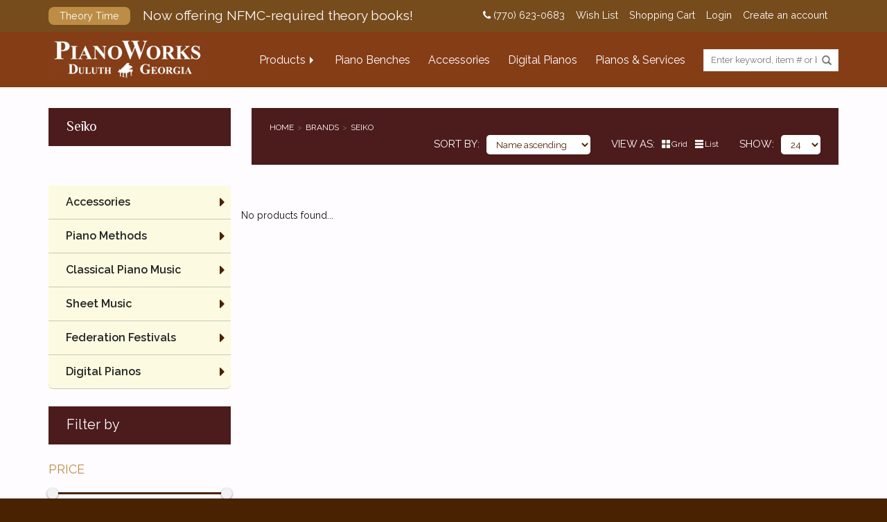

--- FILE ---
content_type: text/html;charset=utf-8
request_url: https://shop.pianoworks.com/brands/seiko/
body_size: 8346
content:
<!DOCTYPE html>
<html lang="us">
<head>
    <meta charset="utf-8"/>
<!-- [START] 'blocks/head.rain' -->
<!--

  (c) 2008-2026 Lightspeed Netherlands B.V.
  http://www.lightspeedhq.com
  Generated: 17-01-2026 @ 14:10:44

-->
<link rel="canonical" href="https://shop.pianoworks.com/brands/seiko/"/>
<link rel="alternate" href="https://shop.pianoworks.com/index.rss" type="application/rss+xml" title="New products"/>
<meta name="robots" content="noodp,noydir"/>
<meta name="google-site-verification" content="iGgU2Fk0H-K5nl9sFzJAvLSjbGR8mtnAzYaqHrW9ENg"/>
<meta property="og:url" content="https://shop.pianoworks.com/brands/seiko/?source=facebook"/>
<meta property="og:site_name" content="PianoWorks, Inc"/>
<meta property="og:title" content="Seiko"/>
<meta property="og:description" content="Shop PianoWorks! Piano Benches, Piano Sheet Music, Piano Methods, Digital Pianos, Piano Lamps &amp; Accessories."/>
<!--[if lt IE 9]>
<script src="https://cdn.shoplightspeed.com/assets/html5shiv.js?2025-02-20"></script>
<![endif]-->
<!-- [END] 'blocks/head.rain' -->
        <title>Seiko - PianoWorks, Inc</title>
    <meta name="description" content="Shop PianoWorks! Piano Benches, Piano Sheet Music, Piano Methods, Digital Pianos, Piano Lamps &amp; Accessories." />
    <meta name="keywords" content="Seiko, Hidrau Piano Benches, Piano Sheet Music, Classical Sheet Music, Piano Method Books, Federation Music, Casio, Roland &amp; Yamaha Digital Pianos, Pneumatic Piano Benches, Artist Benches, Hydraulic piano benches, piano lamps, piano lights, grand pia" />
    <meta http-equiv="X-UA-Compatible" content="IE=edge,chrome=1">
    <meta name="viewport" content="width=device-width, initial-scale=1.0">
    <meta name="apple-mobile-web-app-capable" content="yes">
    <meta name="apple-mobile-web-app-status-bar-style" content="black">
    <meta property="fb:app_id" content="966242223397117"/>
	<meta name="copyright" content="eCommerce Web Store Customized & Supported by: AdVision eCommerce Inc (BC) © 2026" />
	
    <link rel="shortcut icon" href="https://cdn.shoplightspeed.com/shops/638073/themes/19078/assets/favicon.ico?20260103175623" type="image/x-icon" />
    <link href='//fonts.googleapis.com/css?family=Raleway:400,300,600%7CLora:400,300,600' rel='stylesheet' type='text/css' />
	<link href="//fonts.googleapis.com/css?family=Philosopher" rel="stylesheet" />
	<link href="//maxcdn.bootstrapcdn.com/font-awesome/4.7.0/css/font-awesome.min.css" rel="stylesheet" />	
    <link rel="shortcut icon" href="https://cdn.shoplightspeed.com/shops/638073/themes/19078/assets/favicon.ico?20260103175623" type="image/x-icon" />
    <link rel="stylesheet" href="https://cdn.shoplightspeed.com/shops/638073/themes/19078/assets/bootstrap.css?20260103175623" />
    <link rel="stylesheet" href="https://cdn.shoplightspeed.com/assets/gui-2-0.css?2025-02-20" />
    <link rel="stylesheet" href="https://cdn.shoplightspeed.com/assets/gui-responsive-2-0.css?2025-02-20" />
    <link rel="stylesheet" href="https://cdn.shoplightspeed.com/shops/638073/themes/19078/assets/style.css?20260103175623" />
    <link rel="stylesheet" href="https://cdn.shoplightspeed.com/shops/638073/themes/19078/assets/settings.css?20260103175623" />
    <link rel="stylesheet" href="https://cdn.shoplightspeed.com/shops/638073/themes/19078/assets/custom.css?20260103175623" />
    <script src="https://cdn.shoplightspeed.com/assets/jquery-1-9-1.js?2025-02-20"></script>
    <script src="https://cdn.shoplightspeed.com/assets/jquery-ui-1-10-1.js?2025-02-20"></script>

    <script>var livesearch_url = "https://shop.pianoworks.com/search/", livesearch_result_t="result found", livesearch_results_t="results found", livesearch_noresults_t="No results found", livesearch_viewall_t="View All";
  var added_to_cart_title_t="Item has been added to your cart!";
  var added_to_cart_message_t="<a href='https://shop.pianoworks.com/cart/' class='btn highlight_btn' id='checkout_btn'>Checkout Now</a><a href='javascript:;' onclick='swal.close();' class='btn' id='continueshop_btn'>Continue Shopping</a>";</script>

    <script type="text/javascript" src="https://cdn.shoplightspeed.com/assets/gui.js?2025-02-20"></script>
    <script type="text/javascript" src="https://cdn.shoplightspeed.com/assets/gui-responsive-2-0.js?2025-02-20"></script>


    <!--[if lt IE 9]>
    <link rel="stylesheet" href="https://cdn.shoplightspeed.com/shops/638073/themes/19078/assets/style-ie.css?20260103175623" />
    <![endif]-->

<script>
 function iframeResize(obj){
       var newWidth = obj.parent().width();
       var $el = obj;
       $el
         .width(newWidth)
         .height(newWidth * $el.data('aspectRatio'));
 }

  $(document).ready(function(){
 // Find all YouTube videos
 var $allVideos = $(".resize_iframe");
 
 // Figure out and save aspect ratio for each video
 $allVideos.each(function() {
     $(this).data('aspectRatio', this.height / this.width)
     // and remove the hard coded width/height
     .removeAttr('height')
     .removeAttr('width');
 });
 
 // When the window is resized
 $(window).on("resize", function() {
   // Figure out and save aspect ratio for each video
   $allVideos.each(function() {
     iframeResize($(this));
   });
   // Kick off one resize to fix all videos on page load
 }).resize();


  });
</script>
    <meta property="fb:app_id" content="966242223397117"/>
</head>
<body class="template_pages-collection-rain desktop" data-intent data-in-width: data-in-lgtab-class="lgtab" data-in-smtab-class="smtab" data-in-phone-class="phone" data-in-mini-class="mini" data-in-desktop1800-class="desktop desktop1800" data-in-desktop1600-class="desktop desktop1600" data-in-desktop1400-class="desktop desktop1400" data-in-desktop1200-class="desktop desktop1200" data-in-desktop1000-class="desktop desktop1000">
<nav id="sticky_nav">
  <div>
  <div>
  <a href="https://shop.pianoworks.com/" title="Shop PianoWorks! Hidrau Piano Benches, Piano Sheet Music, Piano Methods &amp; Digital Pianos">
              <img src="https://cdn.shoplightspeed.com/shops/638073/themes/19078/assets/foot-logo.png?20260103175623" alt="Shop PianoWorks! Hidrau Piano Benches, Piano Sheet Music, Piano Methods &amp; Digital Pianos" />
  </a>
    </div>
  <div>
  <ul>
    <!--<li class="item home ">
      <a class="itemLink" href="https://shop.pianoworks.com/">Home</a>
    </li>-->
                  <li class="shopmenu item sub  "><a href="javascript:void(0);" class="itemLink">Products</a>
                    <ul class="subnav">
                                        <li class="subitem sub">
                        <a class="subitemLink" href="https://shop.pianoworks.com/accessories/" title="Accessories">Accessories</a>
                                                <ul class="subnav">
                                                        <li class="subitem">
                                <a class="subitemLink" href="https://shop.pianoworks.com/accessories/piano-benches/" title="Piano Benches">Piano Benches</a>
                            </li>
                                                        <li class="subitem">
                                <a class="subitemLink" href="https://shop.pianoworks.com/accessories/piano-lamps/" title="Piano Lamps">Piano Lamps</a>
                            </li>
                                                        <li class="subitem">
                                <a class="subitemLink" href="https://shop.pianoworks.com/accessories/piano-caster-cups/" title="Piano Caster Cups">Piano Caster Cups</a>
                            </li>
                                                        <li class="subitem">
                                <a class="subitemLink" href="https://shop.pianoworks.com/accessories/piano-dollies/" title="Piano Dollies">Piano Dollies</a>
                            </li>
                                                        <li class="subitem">
                                <a class="subitemLink" href="https://shop.pianoworks.com/accessories/piano-fallboard-locks/" title="Piano Fallboard Locks">Piano Fallboard Locks</a>
                            </li>
                                                    </ul>
                                            </li>
                                        <li class="subitem sub">
                        <a class="subitemLink" href="https://shop.pianoworks.com/piano-methods/" title="Piano Methods">Piano Methods</a>
                                                <ul class="subnav">
                                                        <li class="subitem">
                                <a class="subitemLink" href="https://shop.pianoworks.com/piano-methods/bundles/" title="Bundles">Bundles</a>
                            </li>
                                                        <li class="subitem">
                                <a class="subitemLink" href="https://shop.pianoworks.com/piano-methods/faber-piano-adventures/" title="Faber Piano Adventures">Faber Piano Adventures</a>
                            </li>
                                                        <li class="subitem">
                                <a class="subitemLink" href="https://shop.pianoworks.com/piano-methods/alfreds-basic-piano-course/" title="Alfred&#039;s Basic Piano Course">Alfred&#039;s Basic Piano Course</a>
                            </li>
                                                        <li class="subitem">
                                <a class="subitemLink" href="https://shop.pianoworks.com/piano-methods/bastien-piano-basics/" title="Bastien Piano Basics">Bastien Piano Basics</a>
                            </li>
                                                        <li class="subitem">
                                <a class="subitemLink" href="https://shop.pianoworks.com/piano-methods/alfreds-basic-piano-prep-course/" title="Alfred&#039;s Basic Piano Prep Course">Alfred&#039;s Basic Piano Prep Course</a>
                            </li>
                                                        <li class="subitem">
                                <a class="subitemLink" href="https://shop.pianoworks.com/piano-methods/alfreds-premier-piano-course/" title="Alfred&#039;s Premier Piano Course">Alfred&#039;s Premier Piano Course</a>
                            </li>
                                                        <li class="subitem">
                                <a class="subitemLink" href="https://shop.pianoworks.com/piano-methods/succeeding-at-the-piano/" title="Succeeding at the Piano">Succeeding at the Piano</a>
                            </li>
                                                        <li class="subitem">
                                <a class="subitemLink" href="https://shop.pianoworks.com/piano-methods/music-for-little-mozarts/" title="Music for Little Mozarts">Music for Little Mozarts</a>
                            </li>
                                                        <li class="subitem">
                                <a class="subitemLink" href="https://shop.pianoworks.com/piano-methods/others/" title="Others...">Others...</a>
                            </li>
                                                    </ul>
                                            </li>
                                        <li class="subitem sub">
                        <a class="subitemLink" href="https://shop.pianoworks.com/classical-piano-music/" title="Classical Piano Music ">Classical Piano Music </a>
                                                <ul class="subnav">
                                                        <li class="subitem">
                                <a class="subitemLink" href="https://shop.pianoworks.com/classical-piano-music/classical-piano-music-by-composer/" title="Classical Piano Music By Composer">Classical Piano Music By Composer</a>
                            </li>
                                                        <li class="subitem">
                                <a class="subitemLink" href="https://shop.pianoworks.com/classical-piano-music/classical-piano-music-collections/" title="Classical Piano Music Collections">Classical Piano Music Collections</a>
                            </li>
                                                        <li class="subitem">
                                <a class="subitemLink" href="https://shop.pianoworks.com/classical-piano-music/simplified-classical-piano-music/" title="Simplified Classical Piano Music">Simplified Classical Piano Music</a>
                            </li>
                                                        <li class="subitem">
                                <a class="subitemLink" href="https://shop.pianoworks.com/classical-piano-music/henle-urtext-editions/" title="Henle Urtext Editions">Henle Urtext Editions</a>
                            </li>
                                                        <li class="subitem">
                                <a class="subitemLink" href="https://shop.pianoworks.com/classical-piano-music/edition-peters/" title="Edition Peters">Edition Peters</a>
                            </li>
                                                        <li class="subitem">
                                <a class="subitemLink" href="https://shop.pianoworks.com/classical-piano-music/alfred-masterwork-editions/" title="Alfred Masterwork Editions">Alfred Masterwork Editions</a>
                            </li>
                                                        <li class="subitem">
                                <a class="subitemLink" href="https://shop.pianoworks.com/classical-piano-music/schirmer-performance-editions/" title="Schirmer Performance Editions">Schirmer Performance Editions</a>
                            </li>
                                                        <li class="subitem">
                                <a class="subitemLink" href="https://shop.pianoworks.com/classical-piano-music/kjos-master-composer-library/" title="Kjos Master Composer Library">Kjos Master Composer Library</a>
                            </li>
                                                        <li class="subitem">
                                <a class="subitemLink" href="https://shop.pianoworks.com/classical-piano-music/dover-editions/" title="Dover Editions">Dover Editions</a>
                            </li>
                                                        <li class="subitem">
                                <a class="subitemLink" href="https://shop.pianoworks.com/classical-piano-music/schirmers-library-of-musical-classics/" title="Schirmer&#039;s Library of Musical Classics">Schirmer&#039;s Library of Musical Classics</a>
                            </li>
                                                        <li class="subitem">
                                <a class="subitemLink" href="https://shop.pianoworks.com/classical-piano-music/other-editions/" title="Other Editions">Other Editions</a>
                            </li>
                                                    </ul>
                                            </li>
                                        <li class="subitem sub">
                        <a class="subitemLink" href="https://shop.pianoworks.com/sheet-music/" title="Sheet Music">Sheet Music</a>
                                                <ul class="subnav">
                                                        <li class="subitem">
                                <a class="subitemLink" href="https://shop.pianoworks.com/sheet-music/educational-supplements/" title="Educational Supplements">Educational Supplements</a>
                            </li>
                                                        <li class="subitem">
                                <a class="subitemLink" href="https://shop.pianoworks.com/sheet-music/tv-movie-broadway/" title="TV / Movie / Broadway">TV / Movie / Broadway</a>
                            </li>
                                                        <li class="subitem">
                                <a class="subitemLink" href="https://shop.pianoworks.com/sheet-music/pop-jazz/" title="Pop / Jazz">Pop / Jazz</a>
                            </li>
                                                        <li class="subitem">
                                <a class="subitemLink" href="https://shop.pianoworks.com/sheet-music/sacred-music/" title="Sacred Music">Sacred Music</a>
                            </li>
                                                        <li class="subitem">
                                <a class="subitemLink" href="https://shop.pianoworks.com/sheet-music/seasonal-books/" title="Seasonal Books">Seasonal Books</a>
                            </li>
                                                        <li class="subitem">
                                <a class="subitemLink" href="https://shop.pianoworks.com/sheet-music/stylistic-collections/" title="Stylistic Collections">Stylistic Collections</a>
                            </li>
                                                        <li class="subitem">
                                <a class="subitemLink" href="https://shop.pianoworks.com/sheet-music/clearance/" title="Clearance">Clearance</a>
                            </li>
                                                        <li class="subitem">
                                <a class="subitemLink" href="https://shop.pianoworks.com/sheet-music/local-georgia-artists/" title="Local Georgia Artists">Local Georgia Artists</a>
                            </li>
                                                    </ul>
                                            </li>
                                        <li class="subitem sub">
                        <a class="subitemLink" href="https://shop.pianoworks.com/federation-festivals/" title="Federation Festivals">Federation Festivals</a>
                                                <ul class="subnav">
                                                        <li class="subitem">
                                <a class="subitemLink" href="https://shop.pianoworks.com/federation-festivals/piano-solo-event/" title="Piano Solo Event">Piano Solo Event</a>
                            </li>
                                                        <li class="subitem">
                                <a class="subitemLink" href="https://shop.pianoworks.com/federation-festivals/piano-duet-event/" title="Piano Duet Event">Piano Duet Event</a>
                            </li>
                                                        <li class="subitem">
                                <a class="subitemLink" href="https://shop.pianoworks.com/federation-festivals/piano-concerto-event/" title="Piano Concerto Event">Piano Concerto Event</a>
                            </li>
                                                    </ul>
                                            </li>
                                        <li class="subitem sub">
                        <a class="subitemLink" href="https://shop.pianoworks.com/digital-pianos/" title="Digital Pianos">Digital Pianos</a>
                                                <ul class="subnav">
                                                        <li class="subitem">
                                <a class="subitemLink" href="https://shop.pianoworks.com/digital-pianos/casio/" title="Casio">Casio</a>
                            </li>
                                                        <li class="subitem">
                                <a class="subitemLink" href="https://shop.pianoworks.com/digital-pianos/yamaha/" title="Yamaha">Yamaha</a>
                            </li>
                                                        <li class="subitem">
                                <a class="subitemLink" href="https://shop.pianoworks.com/digital-pianos/roland/" title="Roland">Roland</a>
                            </li>
                                                    </ul>
                                            </li>
                      
                    </ul>
                  </li>
                                                                        <li class="item navlink"><a href="/accessories/piano-benches/" class="itemLink" title="Piano Benches">Piano Benches</a></li>
                                                                                          <li class="item navlink"><a href="/accessories/" class="itemLink" title="Accessories">Accessories</a></li>
                                                                                          <li class="item navlink"><a href="/digital-pianos/" class="itemLink" title="Digital Pianos">Digital Pianos</a></li>
                                                                                          <li class="item navlink"><a href="http://www.pianoworks.com/" class="itemLink" title="Pianos &amp; Services">Pianos &amp; Services</a></li>
                                                     
          </ul>
  </div>
  </div>
</nav>
<header id="header">
    <div class="topnav">
        <div class="container ctnr">
            <div class="left">
                <a href="https://shop.pianoworks.com/brands/theory-time/" id="topnav_promo">
  <span>Theory Time</span>
  Now offering NFMC-required theory books!
</a>            </div>
            <div class="right">
				<a href="tel:(770) 623-0683"><i class="fa fa-phone"></i> (770) 623-0683</a>
                <a href="https://shop.pianoworks.com/account/wishlist/" title="Wish List">Wish List</a>
                
                <a href="https://shop.pianoworks.com/cart/" title="Shopping Cart" class="cart">
                    Shopping Cart
                                    </a>

                                <a href="https://shop.pianoworks.com/account/" title="Login">Login</a>
                <a href="https://shop.pianoworks.com/account/" title="Create an account">Create an account</a>
                
                                                            </div>
        </div>
    </div>
        <div class="navigation ">
        <div class="container">
          <div id="menu_icon"><a href="javascript:;"></a></div>
          <div id="logo_cell" class="logo cell">
            <a href="https://shop.pianoworks.com/" title="Shop PianoWorks! Hidrau Piano Benches, Piano Sheet Music, Piano Methods &amp; Digital Pianos">
                  <img src="https://cdn.shoplightspeed.com/shops/638073/themes/19078/assets/storelogo.png?20260103175623" alt="Shop PianoWorks! Hidrau Piano Benches, Piano Sheet Music, Piano Methods &amp; Digital Pianos" />
            </a>
          </div>
          <div id="nav_cell" class="cell">
              <nav data-intent data-intent-desktop1800-prepend="#nav_cell" data-intent-desktop1600-prepend="#nav_cell" data-intent-desktop1400-prepend="#nav_cell" data-intent-desktop1200-prepend="#nav_cell" data-intent-desktop1000-prepend="#nav_cell" data-intent-lgtab-prepend="#nav_cell" data-intent-smtab-append="#header" data-intent-phone-append="#header" data-intent-mini-prepend="#header">
                <ul>
                    <!--<li class="item home ">
                        <a class="itemLink" href="https://shop.pianoworks.com/">Home</a>
                    </li>-->
                  <li id="shopmenu" class="item sub  "><a href="javascript:void(0);" class="itemLink">Products</a>
                    <ul class="subnav">
                      <li class="ads" data-intent data-intent-desktop1800-prepend="#header #shopmenu > ul" data-intent-desktop1600-prepend="#header #shopmenu > ul" data-intent-desktop1400-prepend="#header #shopmenu > ul" data-intent-desktop1200-prepend="#header #shopmenu > ul" data-intent-desktop1000-prepend="#header #shopmenu > ul" data-intent-lgtab-prepend="#header #shopmenu > ul" data-data-intent-smtab-append="#header #shopmenu > ul" data-intent-phone-append="#header #shopmenu > ul" data-intent-mini-prepend="#header #shopmenu > ul">
                        <div><a href="https://shop.pianoworks.com/federation-festivals/"><img src="https://cdn.shoplightspeed.com/shops/638073/themes/19078/v/49702/assets/dropdown-ad1.jpg?20250717231855" alt="dropdown1" /></a></div>
                        <div><a href="https://shop.pianoworks.com/accessories/piano-benches/hidrau-model/"><img src="https://cdn.shoplightspeed.com/shops/638073/themes/19078/v/49702/assets/dropdown-ad2.jpg?20250717231855" alt="dropdown2" /></a></div>
                        <div><a href="https://shop.pianoworks.com/classical-piano-music/henle-urtext-editions/at-the-piano/"><img src="https://cdn.shoplightspeed.com/shops/638073/themes/19078/v/49702/assets/dropdown-ad3.jpg?20250717231855" alt="dropdown3" /></a></div>
                        <div><a href="https://shop.pianoworks.com/digital-pianos/casio/grand-hybrids/"><img src="https://cdn.shoplightspeed.com/shops/638073/themes/19078/v/49702/assets/dropdown-ad4.jpg?20250717231855" alt="dropdown4" /></a></div>
                      </li>
                                                              <li class="subitem sub">
                        <a class="subitemLink" href="https://shop.pianoworks.com/accessories/" title="Accessories">Accessories</a>
                                                <ul class="subnav">
                                                        <li class="subitem">
                                <a class="subitemLink" href="https://shop.pianoworks.com/accessories/piano-benches/" title="Piano Benches">Piano Benches</a>

                            </li>
                                                        <li class="subitem">
                                <a class="subitemLink" href="https://shop.pianoworks.com/accessories/piano-lamps/" title="Piano Lamps">Piano Lamps</a>

                            </li>
                                                        <li class="subitem">
                                <a class="subitemLink" href="https://shop.pianoworks.com/accessories/piano-caster-cups/" title="Piano Caster Cups">Piano Caster Cups</a>

                            </li>
                                                        <li class="subitem">
                                <a class="subitemLink" href="https://shop.pianoworks.com/accessories/piano-dollies/" title="Piano Dollies">Piano Dollies</a>

                            </li>
                                                        <li class="subitem">
                                <a class="subitemLink" href="https://shop.pianoworks.com/accessories/piano-fallboard-locks/" title="Piano Fallboard Locks">Piano Fallboard Locks</a>

                            </li>
                                                    </ul>
                                            </li>
                                        <li class="subitem sub">
                        <a class="subitemLink" href="https://shop.pianoworks.com/piano-methods/" title="Piano Methods">Piano Methods</a>
                                                <ul class="subnav">
                                                        <li class="subitem">
                                <a class="subitemLink" href="https://shop.pianoworks.com/piano-methods/bundles/" title="Bundles">Bundles</a>

                            </li>
                                                        <li class="subitem">
                                <a class="subitemLink" href="https://shop.pianoworks.com/piano-methods/faber-piano-adventures/" title="Faber Piano Adventures">Faber Piano Adventures</a>

                            </li>
                                                        <li class="subitem">
                                <a class="subitemLink" href="https://shop.pianoworks.com/piano-methods/alfreds-basic-piano-course/" title="Alfred&#039;s Basic Piano Course">Alfred&#039;s Basic Piano Course</a>

                            </li>
                                                        <li class="subitem">
                                <a class="subitemLink" href="https://shop.pianoworks.com/piano-methods/bastien-piano-basics/" title="Bastien Piano Basics">Bastien Piano Basics</a>

                            </li>
                                                        <li class="subitem">
                                <a class="subitemLink" href="https://shop.pianoworks.com/piano-methods/alfreds-basic-piano-prep-course/" title="Alfred&#039;s Basic Piano Prep Course">Alfred&#039;s Basic Piano Prep Course</a>

                            </li>
                                                        <li class="subitem">
                                <a class="subitemLink" href="https://shop.pianoworks.com/piano-methods/alfreds-premier-piano-course/" title="Alfred&#039;s Premier Piano Course">Alfred&#039;s Premier Piano Course</a>

                            </li>
                                                        <li class="subitem">
                                <a class="subitemLink" href="https://shop.pianoworks.com/piano-methods/succeeding-at-the-piano/" title="Succeeding at the Piano">Succeeding at the Piano</a>

                            </li>
                                                        <li class="subitem">
                                <a class="subitemLink" href="https://shop.pianoworks.com/piano-methods/music-for-little-mozarts/" title="Music for Little Mozarts">Music for Little Mozarts</a>

                            </li>
                                                        <li class="subitem">
                                <a class="subitemLink" href="https://shop.pianoworks.com/piano-methods/others/" title="Others...">Others...</a>

                            </li>
                                                    </ul>
                                            </li>
                                        <li class="subitem sub">
                        <a class="subitemLink" href="https://shop.pianoworks.com/classical-piano-music/" title="Classical Piano Music ">Classical Piano Music </a>
                                                <ul class="subnav">
                                                        <li class="subitem">
                                <a class="subitemLink" href="https://shop.pianoworks.com/classical-piano-music/classical-piano-music-by-composer/" title="Classical Piano Music By Composer">Classical Piano Music By Composer</a>

                            </li>
                                                        <li class="subitem">
                                <a class="subitemLink" href="https://shop.pianoworks.com/classical-piano-music/classical-piano-music-collections/" title="Classical Piano Music Collections">Classical Piano Music Collections</a>

                            </li>
                                                        <li class="subitem">
                                <a class="subitemLink" href="https://shop.pianoworks.com/classical-piano-music/simplified-classical-piano-music/" title="Simplified Classical Piano Music">Simplified Classical Piano Music</a>

                            </li>
                                                        <li class="subitem">
                                <a class="subitemLink" href="https://shop.pianoworks.com/classical-piano-music/henle-urtext-editions/" title="Henle Urtext Editions">Henle Urtext Editions</a>

                            </li>
                                                        <li class="subitem">
                                <a class="subitemLink" href="https://shop.pianoworks.com/classical-piano-music/edition-peters/" title="Edition Peters">Edition Peters</a>

                            </li>
                                                        <li class="subitem">
                                <a class="subitemLink" href="https://shop.pianoworks.com/classical-piano-music/alfred-masterwork-editions/" title="Alfred Masterwork Editions">Alfred Masterwork Editions</a>

                            </li>
                                                        <li class="subitem">
                                <a class="subitemLink" href="https://shop.pianoworks.com/classical-piano-music/schirmer-performance-editions/" title="Schirmer Performance Editions">Schirmer Performance Editions</a>

                            </li>
                                                        <li class="subitem">
                                <a class="subitemLink" href="https://shop.pianoworks.com/classical-piano-music/kjos-master-composer-library/" title="Kjos Master Composer Library">Kjos Master Composer Library</a>

                            </li>
                                                        <li class="subitem">
                                <a class="subitemLink" href="https://shop.pianoworks.com/classical-piano-music/dover-editions/" title="Dover Editions">Dover Editions</a>

                            </li>
                                                        <li class="subitem">
                                <a class="subitemLink" href="https://shop.pianoworks.com/classical-piano-music/schirmers-library-of-musical-classics/" title="Schirmer&#039;s Library of Musical Classics">Schirmer&#039;s Library of Musical Classics</a>

                            </li>
                                                        <li class="subitem">
                                <a class="subitemLink" href="https://shop.pianoworks.com/classical-piano-music/other-editions/" title="Other Editions">Other Editions</a>

                            </li>
                                                    </ul>
                                            </li>
                                        <li class="subitem sub">
                        <a class="subitemLink" href="https://shop.pianoworks.com/sheet-music/" title="Sheet Music">Sheet Music</a>
                                                <ul class="subnav">
                                                        <li class="subitem">
                                <a class="subitemLink" href="https://shop.pianoworks.com/sheet-music/educational-supplements/" title="Educational Supplements">Educational Supplements</a>

                            </li>
                                                        <li class="subitem">
                                <a class="subitemLink" href="https://shop.pianoworks.com/sheet-music/tv-movie-broadway/" title="TV / Movie / Broadway">TV / Movie / Broadway</a>

                            </li>
                                                        <li class="subitem">
                                <a class="subitemLink" href="https://shop.pianoworks.com/sheet-music/pop-jazz/" title="Pop / Jazz">Pop / Jazz</a>

                            </li>
                                                        <li class="subitem">
                                <a class="subitemLink" href="https://shop.pianoworks.com/sheet-music/sacred-music/" title="Sacred Music">Sacred Music</a>

                            </li>
                                                        <li class="subitem">
                                <a class="subitemLink" href="https://shop.pianoworks.com/sheet-music/seasonal-books/" title="Seasonal Books">Seasonal Books</a>

                            </li>
                                                        <li class="subitem">
                                <a class="subitemLink" href="https://shop.pianoworks.com/sheet-music/stylistic-collections/" title="Stylistic Collections">Stylistic Collections</a>

                            </li>
                                                        <li class="subitem">
                                <a class="subitemLink" href="https://shop.pianoworks.com/sheet-music/clearance/" title="Clearance">Clearance</a>

                            </li>
                                                        <li class="subitem">
                                <a class="subitemLink" href="https://shop.pianoworks.com/sheet-music/local-georgia-artists/" title="Local Georgia Artists">Local Georgia Artists</a>

                            </li>
                                                    </ul>
                                            </li>
                                        <li class="subitem sub">
                        <a class="subitemLink" href="https://shop.pianoworks.com/federation-festivals/" title="Federation Festivals">Federation Festivals</a>
                                                <ul class="subnav">
                                                        <li class="subitem">
                                <a class="subitemLink" href="https://shop.pianoworks.com/federation-festivals/piano-solo-event/" title="Piano Solo Event">Piano Solo Event</a>

                            </li>
                                                        <li class="subitem">
                                <a class="subitemLink" href="https://shop.pianoworks.com/federation-festivals/piano-duet-event/" title="Piano Duet Event">Piano Duet Event</a>

                            </li>
                                                        <li class="subitem">
                                <a class="subitemLink" href="https://shop.pianoworks.com/federation-festivals/piano-concerto-event/" title="Piano Concerto Event">Piano Concerto Event</a>

                            </li>
                                                    </ul>
                                            </li>
                                        <li class="subitem sub">
                        <a class="subitemLink" href="https://shop.pianoworks.com/digital-pianos/" title="Digital Pianos">Digital Pianos</a>
                                                <ul class="subnav">
                                                        <li class="subitem">
                                <a class="subitemLink" href="https://shop.pianoworks.com/digital-pianos/casio/" title="Casio">Casio</a>

                            </li>
                                                        <li class="subitem">
                                <a class="subitemLink" href="https://shop.pianoworks.com/digital-pianos/yamaha/" title="Yamaha">Yamaha</a>

                            </li>
                                                        <li class="subitem">
                                <a class="subitemLink" href="https://shop.pianoworks.com/digital-pianos/roland/" title="Roland">Roland</a>

                            </li>
                                                    </ul>
                                            </li>
                      
                    </ul>
                  </li>  
                                                                        <li class="item navlink "><a href="/accessories/piano-benches/" class="itemLink" title="Piano Benches">Piano Benches</a></li>
                                                                                          <li class="item navlink "><a href="/accessories/" class="itemLink" title="Accessories">Accessories</a></li>
                                                                                          <li class="item navlink "><a href="/digital-pianos/" class="itemLink" title="Digital Pianos">Digital Pianos</a></li>
                                                                                          <li class="item navlink "><a href="http://www.pianoworks.com/" class="itemLink" title="Pianos &amp; Services">Pianos &amp; Services</a></li>
                                                                                            </ul>
              </nav>
			  
			  <div id="search_cell" class="cell" data-intent data-intent-desktop1800-after="#nav_cell nav" data-intent-desktop1600-after="#nav_cell nav" data-intent-desktop1400-after="#nav_cell nav" data-intent-desktop1200-after="#nav_cell nav" data-intent-desktop1000-after="#nav_cell nav" data-intent-lgtab-after="#nav_cell nav" data-intent-smtab-prepend="#header nav" data-intent-phone-prepend="#header nav" data-intent-mini-prepend="#header nav"> 
				<form action="https://shop.pianoworks.com/search/" method="get" id="formSearch">
					<input type="text" name="q" autocomplete="off" placeholder="Enter keyword, item # or brand name" value=""/>
					<span onclick="$('#formSearch').submit();" title="Search" class="glyphicon glyphicon-search"></span>
					<div id="livesearch"></div>
				</form>			  
			   </div>	   
           </div>	   
        </div>
    </div>
</header><div class="wrapper">
    <div class="container content">
                <div class="page-title row">
    <div class="col-sm-12 col-md-3">
        <h1>Seiko</h1>
    </div>
    <div class="col-sm-12 col-md-9">
        <div class="breadcrumbs">
                  <ul>
        <li><a href="https://shop.pianoworks.com/" title="Home">Home</a></li>
                <li><a href="https://shop.pianoworks.com/brands/">Brands</a></li>
                <li><a href="https://shop.pianoworks.com/brands/seiko/">Seiko</a></li>
              </ul>            <div>
                <div class="sort">
                    <label>Sort by</label>
                    <div>
                        <select name="sort" onchange="$('#filter_form_sort').val($(this).val()); $('#filter_form').submit();">
                                                            <option value="popular">Most viewed</option>
                                                            <option value="newest">Newest products</option>
                                                            <option value="lowest">Lowest price</option>
                                                            <option value="highest">Highest price</option>
                                                            <option value="asc" selected="selected">Name ascending</option>
                                                            <option value="desc">Name descending</option>
                                                    </select>
                    </div>
                </div>
                <div class="viewas">
                    <label>View as</label>
                    <div>
                        <a href="javascript:void(0);" onclick="$('#filter_form_mode').val('grid'); $('#filter_form').submit();" class="grid hover">Grid</a>
                        <a href="javascript:void(0);" onclick="$('#filter_form_mode').val('list'); $('#filter_form').submit();" class="list ">List</a>
                    </div>
                </div>
                <div class="show">
                    <label>Show</label>
                    <div><select name="limit" onchange="$('#filter_form_limit').val($(this).val()); $('#filter_form').submit();">
                            <option value="12">12</option>
                            <option value="24" selected="selected">24</option>
                            <option value="96">96</option>
                        </select></div>
                </div>
            </div>
        </div>		
    </div>
</div>
<div class="products row">
    <div class="col-md-3 sidebar">
                    <ul>
                                    <li class="item  hasSubs">
                        <a class="itemLink " href="https://shop.pianoworks.com/accessories/" title="Accessories">Accessories</a>
                        							<i class="fa fa-caret-right"></i>
                            <ul class="subnav">
                                                                    <li class="subitem  hasSubs">
                                        <a class="subitemLink " href="https://shop.pianoworks.com/accessories/piano-benches/" title="Piano Benches">Piano Benches</a>
										
                                        										
                                    </li>
                                                                    <li class="subitem  hasSubs">
                                        <a class="subitemLink " href="https://shop.pianoworks.com/accessories/piano-lamps/" title="Piano Lamps">Piano Lamps</a>
										
                                        										
                                    </li>
                                                                    <li class="subitem  ">
                                        <a class="subitemLink " href="https://shop.pianoworks.com/accessories/piano-caster-cups/" title="Piano Caster Cups">Piano Caster Cups</a>
										
                                        										
                                    </li>
                                                                    <li class="subitem  hasSubs">
                                        <a class="subitemLink " href="https://shop.pianoworks.com/accessories/piano-dollies/" title="Piano Dollies">Piano Dollies</a>
										
                                        										
                                    </li>
                                                                    <li class="subitem  ">
                                        <a class="subitemLink " href="https://shop.pianoworks.com/accessories/piano-fallboard-locks/" title="Piano Fallboard Locks">Piano Fallboard Locks</a>
										
                                        										
                                    </li>
                                                            </ul>
                                            </li>
                                    <li class="item  hasSubs">
                        <a class="itemLink " href="https://shop.pianoworks.com/piano-methods/" title="Piano Methods">Piano Methods</a>
                        							<i class="fa fa-caret-right"></i>
                            <ul class="subnav">
                                                                    <li class="subitem  ">
                                        <a class="subitemLink " href="https://shop.pianoworks.com/piano-methods/bundles/" title="Bundles">Bundles</a>
										
                                        										
                                    </li>
                                                                    <li class="subitem  hasSubs">
                                        <a class="subitemLink " href="https://shop.pianoworks.com/piano-methods/faber-piano-adventures/" title="Faber Piano Adventures">Faber Piano Adventures</a>
										
                                        										
                                    </li>
                                                                    <li class="subitem  hasSubs">
                                        <a class="subitemLink " href="https://shop.pianoworks.com/piano-methods/alfreds-basic-piano-course/" title="Alfred&#039;s Basic Piano Course">Alfred&#039;s Basic Piano Course</a>
										
                                        										
                                    </li>
                                                                    <li class="subitem  hasSubs">
                                        <a class="subitemLink " href="https://shop.pianoworks.com/piano-methods/bastien-piano-basics/" title="Bastien Piano Basics">Bastien Piano Basics</a>
										
                                        										
                                    </li>
                                                                    <li class="subitem  hasSubs">
                                        <a class="subitemLink " href="https://shop.pianoworks.com/piano-methods/alfreds-basic-piano-prep-course/" title="Alfred&#039;s Basic Piano Prep Course">Alfred&#039;s Basic Piano Prep Course</a>
										
                                        										
                                    </li>
                                                                    <li class="subitem  hasSubs">
                                        <a class="subitemLink " href="https://shop.pianoworks.com/piano-methods/alfreds-premier-piano-course/" title="Alfred&#039;s Premier Piano Course">Alfred&#039;s Premier Piano Course</a>
										
                                        										
                                    </li>
                                                                    <li class="subitem  hasSubs">
                                        <a class="subitemLink " href="https://shop.pianoworks.com/piano-methods/succeeding-at-the-piano/" title="Succeeding at the Piano">Succeeding at the Piano</a>
										
                                        										
                                    </li>
                                                                    <li class="subitem  hasSubs">
                                        <a class="subitemLink " href="https://shop.pianoworks.com/piano-methods/music-for-little-mozarts/" title="Music for Little Mozarts">Music for Little Mozarts</a>
										
                                        										
                                    </li>
                                                                    <li class="subitem  hasSubs">
                                        <a class="subitemLink " href="https://shop.pianoworks.com/piano-methods/others/" title="Others...">Others...</a>
										
                                        										
                                    </li>
                                                            </ul>
                                            </li>
                                    <li class="item  hasSubs">
                        <a class="itemLink " href="https://shop.pianoworks.com/classical-piano-music/" title="Classical Piano Music ">Classical Piano Music </a>
                        							<i class="fa fa-caret-right"></i>
                            <ul class="subnav">
                                                                    <li class="subitem  hasSubs">
                                        <a class="subitemLink " href="https://shop.pianoworks.com/classical-piano-music/classical-piano-music-by-composer/" title="Classical Piano Music By Composer">Classical Piano Music By Composer</a>
										
                                        										
                                    </li>
                                                                    <li class="subitem  hasSubs">
                                        <a class="subitemLink " href="https://shop.pianoworks.com/classical-piano-music/classical-piano-music-collections/" title="Classical Piano Music Collections">Classical Piano Music Collections</a>
										
                                        										
                                    </li>
                                                                    <li class="subitem  hasSubs">
                                        <a class="subitemLink " href="https://shop.pianoworks.com/classical-piano-music/simplified-classical-piano-music/" title="Simplified Classical Piano Music">Simplified Classical Piano Music</a>
										
                                        										
                                    </li>
                                                                    <li class="subitem  hasSubs">
                                        <a class="subitemLink " href="https://shop.pianoworks.com/classical-piano-music/henle-urtext-editions/" title="Henle Urtext Editions">Henle Urtext Editions</a>
										
                                        										
                                    </li>
                                                                    <li class="subitem  hasSubs">
                                        <a class="subitemLink " href="https://shop.pianoworks.com/classical-piano-music/edition-peters/" title="Edition Peters">Edition Peters</a>
										
                                        										
                                    </li>
                                                                    <li class="subitem  hasSubs">
                                        <a class="subitemLink " href="https://shop.pianoworks.com/classical-piano-music/alfred-masterwork-editions/" title="Alfred Masterwork Editions">Alfred Masterwork Editions</a>
										
                                        										
                                    </li>
                                                                    <li class="subitem  hasSubs">
                                        <a class="subitemLink " href="https://shop.pianoworks.com/classical-piano-music/schirmer-performance-editions/" title="Schirmer Performance Editions">Schirmer Performance Editions</a>
										
                                        										
                                    </li>
                                                                    <li class="subitem  hasSubs">
                                        <a class="subitemLink " href="https://shop.pianoworks.com/classical-piano-music/kjos-master-composer-library/" title="Kjos Master Composer Library">Kjos Master Composer Library</a>
										
                                        										
                                    </li>
                                                                    <li class="subitem  hasSubs">
                                        <a class="subitemLink " href="https://shop.pianoworks.com/classical-piano-music/dover-editions/" title="Dover Editions">Dover Editions</a>
										
                                        										
                                    </li>
                                                                    <li class="subitem  hasSubs">
                                        <a class="subitemLink " href="https://shop.pianoworks.com/classical-piano-music/schirmers-library-of-musical-classics/" title="Schirmer&#039;s Library of Musical Classics">Schirmer&#039;s Library of Musical Classics</a>
										
                                        										
                                    </li>
                                                                    <li class="subitem  hasSubs">
                                        <a class="subitemLink " href="https://shop.pianoworks.com/classical-piano-music/other-editions/" title="Other Editions">Other Editions</a>
										
                                        										
                                    </li>
                                                            </ul>
                                            </li>
                                    <li class="item  hasSubs">
                        <a class="itemLink " href="https://shop.pianoworks.com/sheet-music/" title="Sheet Music">Sheet Music</a>
                        							<i class="fa fa-caret-right"></i>
                            <ul class="subnav">
                                                                    <li class="subitem  hasSubs">
                                        <a class="subitemLink " href="https://shop.pianoworks.com/sheet-music/educational-supplements/" title="Educational Supplements">Educational Supplements</a>
										
                                        										
                                    </li>
                                                                    <li class="subitem  hasSubs">
                                        <a class="subitemLink " href="https://shop.pianoworks.com/sheet-music/tv-movie-broadway/" title="TV / Movie / Broadway">TV / Movie / Broadway</a>
										
                                        										
                                    </li>
                                                                    <li class="subitem  hasSubs">
                                        <a class="subitemLink " href="https://shop.pianoworks.com/sheet-music/pop-jazz/" title="Pop / Jazz">Pop / Jazz</a>
										
                                        										
                                    </li>
                                                                    <li class="subitem  hasSubs">
                                        <a class="subitemLink " href="https://shop.pianoworks.com/sheet-music/sacred-music/" title="Sacred Music">Sacred Music</a>
										
                                        										
                                    </li>
                                                                    <li class="subitem  hasSubs">
                                        <a class="subitemLink " href="https://shop.pianoworks.com/sheet-music/seasonal-books/" title="Seasonal Books">Seasonal Books</a>
										
                                        										
                                    </li>
                                                                    <li class="subitem  hasSubs">
                                        <a class="subitemLink " href="https://shop.pianoworks.com/sheet-music/stylistic-collections/" title="Stylistic Collections">Stylistic Collections</a>
										
                                        										
                                    </li>
                                                                    <li class="subitem  hasSubs">
                                        <a class="subitemLink " href="https://shop.pianoworks.com/sheet-music/clearance/" title="Clearance">Clearance</a>
										
                                        										
                                    </li>
                                                                    <li class="subitem  ">
                                        <a class="subitemLink " href="https://shop.pianoworks.com/sheet-music/local-georgia-artists/" title="Local Georgia Artists">Local Georgia Artists</a>
										
                                        										
                                    </li>
                                                            </ul>
                                            </li>
                                    <li class="item  hasSubs">
                        <a class="itemLink " href="https://shop.pianoworks.com/federation-festivals/" title="Federation Festivals">Federation Festivals</a>
                        							<i class="fa fa-caret-right"></i>
                            <ul class="subnav">
                                                                    <li class="subitem  hasSubs">
                                        <a class="subitemLink " href="https://shop.pianoworks.com/federation-festivals/piano-solo-event/" title="Piano Solo Event">Piano Solo Event</a>
										
                                        										
                                    </li>
                                                                    <li class="subitem  hasSubs">
                                        <a class="subitemLink " href="https://shop.pianoworks.com/federation-festivals/piano-duet-event/" title="Piano Duet Event">Piano Duet Event</a>
										
                                        										
                                    </li>
                                                                    <li class="subitem  hasSubs">
                                        <a class="subitemLink " href="https://shop.pianoworks.com/federation-festivals/piano-concerto-event/" title="Piano Concerto Event">Piano Concerto Event</a>
										
                                        										
                                    </li>
                                                            </ul>
                                            </li>
                                    <li class="item  hasSubs">
                        <a class="itemLink " href="https://shop.pianoworks.com/digital-pianos/" title="Digital Pianos">Digital Pianos</a>
                        							<i class="fa fa-caret-right"></i>
                            <ul class="subnav">
                                                                    <li class="subitem  hasSubs">
                                        <a class="subitemLink " href="https://shop.pianoworks.com/digital-pianos/casio/" title="Casio">Casio</a>
										
                                        										
                                    </li>
                                                                    <li class="subitem  hasSubs">
                                        <a class="subitemLink " href="https://shop.pianoworks.com/digital-pianos/yamaha/" title="Yamaha">Yamaha</a>
										
                                        										
                                    </li>
                                                                    <li class="subitem  hasSubs">
                                        <a class="subitemLink " href="https://shop.pianoworks.com/digital-pianos/roland/" title="Roland">Roland</a>
										
                                        										
                                    </li>
                                                            </ul>
                                            </li>
                            </ul>
        
        <div class="sort">
            <form action="https://shop.pianoworks.com/brands/seiko/" method="get" id="filter_form">
                <input type="hidden" name="mode" value="grid" id="filter_form_mode" />
                <input type="hidden" name="limit" value="24" id="filter_form_limit" />
                <input type="hidden" name="sort" value="asc" id="filter_form_sort" />
                <input type="hidden" name="max" value="5" id="filter_form_max" />
                <input type="hidden" name="min" value="0" id="filter_form_min" />

                <div class="heading">Filter by</div>
                <div class="price-filter filter">
                    <label>Price</label>
                    <div class="sidebar-filter-slider">
                        <div id="collection-filter-price"></div>
                    </div>
                    <div class="price-filter-range clear">
                        <div class="min">Min: $<span>0</span></div>
                        <div class="max">Max: $<span>5</span></div>
                    </div>
                </div>

                
                            </form>
        </div>

        		
		<div class="side_banner">
			<div>
			<span class="head">Give Vintage Music New Inspiration</span>
			<span class="text">The Best Digital Piano Deals</span>
			<a href="/digital-pianos/">Shop Now</a>
			</div>
		</div>		
		
    </div>
    <div class="col-sm-12 col-md-9">	
			
		<div class="row nospace">
			<div class="col-sm-12">
				
			</div>
		</div>
		
		<div class="row">
                            <div class="no-products-found">No products found...</div>
        		</div>
		
		
    </div>
</div>


<script type="text/javascript">
    $(function(){
        $('#filter_form input, #filter_form select').change(function(){
            $(this).closest('form').submit();
        });

        $("#collection-filter-price").slider({
            range: true,
            min: 0,
            max: 5,
            values: [0, 5],
            step: 1,
            slide: function( event, ui){
                $('.sidebar-filter-range .min span').html(ui.values[0]);
                $('.sidebar-filter-range .max span').html(ui.values[1]);

                $('#filter_form_min').val(ui.values[0]);
                $('#filter_form_max').val(ui.values[1]);
            },
            stop: function(event, ui){
                $('#filter_form').submit();
            }
        });
    });
</script>    </div>

    <div id="contact_footer">
  <div class="address section">
    <div>
      <div>
        <h3>Visit us at:</h3>
        <p><a href="https://shop.pianoworks.com/service/">2805 Buford Highway, Duluth, GA 30096</a></p>
      </div>
    </div>
  </div>
  <div class="phone section">
    <div>
      <div>
        <h3>Reach us by phone:</h3>
        <p><a href="tel:(770) 623-0683">(770) 623-0683</a></p>
      </div>
    </div>
  </div>
  <div class="email section">
    <div>
      <div>
        <h3>Email inquiries to:</h3>
        <p><a href="/cdn-cgi/l/email-protection#96e5fef9e6d6e6fff7f8f9e1f9e4fde5b8f5f9fb" title="Email"><span class="__cf_email__" data-cfemail="a9dac1c6d9e9d9c0c8c7c6dec6dbc2da87cac6c4">[email&#160;protected]</span></a></p>
      </div>
    </div>
  </div>
</div>
    <footer>
        <div class="container">
            <div class="links row">
                <div class="col-md-9">
                    <div class="row">
                        <div class="col-xs-12 col-sm-4 col-md-6 col-lg-4">
                            <label class="collapse" for="_1">
                                <strong>Customer service</strong>
                                <span class="glyphicon glyphicon-chevron-down hidden-sm hidden-md hidden-lg"></span></label>
                            <input class="collapse_input hidden-md hidden-lg hidden-sm" id="_1" type="checkbox">
                            <div class="list">

                                <ul class="no-underline no-list-style">
                                                                        <li><a href="https://shop.pianoworks.com/service/about/" title="About us" >About us</a>
                                    </li>
                                                                        <li><a href="https://shop.pianoworks.com/service/general-terms-conditions/" title="General terms &amp; conditions" >General terms &amp; conditions</a>
                                    </li>
                                                                        <li><a href="https://shop.pianoworks.com/service/disclaimer/" title="Disclaimer" >Disclaimer</a>
                                    </li>
                                                                        <li><a href="https://shop.pianoworks.com/service/privacy-policy/" title="Privacy policy" >Privacy policy</a>
                                    </li>
                                                                        <li><a href="https://shop.pianoworks.com/service/payment-methods/" title="Payment methods" >Payment methods</a>
                                    </li>
                                                                        <li><a href="https://shop.pianoworks.com/service/shipping-returns/" title="Shipping &amp; returns" >Shipping &amp; returns</a>
                                    </li>
                                                                        <li><a href="https://shop.pianoworks.com/service/" title="Customer support" >Customer support</a>
                                    </li>
                                                                        <li><a href="https://shop.pianoworks.com/sitemap/" title="Sitemap" >Sitemap</a>
                                    </li>
                                                                        <li><a href="https://shop.pianoworks.com/service/secure-shopping-policy/" title="Secure Shopping Policy" >Secure Shopping Policy</a>
                                    </li>
                                                                        <li><a href="https://shop.pianoworks.com/service/refund-policy/" title="Refund Policy" >Refund Policy</a>
                                    </li>
                                                                        <li><a href="https://shop.pianoworks.com/service/contact-us/" title="Contact Us" >Contact Us</a>
                                    </li>
                                                                    </ul>
                            </div>

                        </div>
                        <div class="col-xs-12 col-sm-4 col-md-6 col-lg-4">
                            <label class="collapse" for="_2">
                                <strong>Information</strong>
                                <span class="glyphicon glyphicon-chevron-down hidden-sm hidden-md hidden-lg"></span></label>
                            <input class="collapse_input hidden-md hidden-lg hidden-sm" id="_2" type="checkbox">
                            <div class="list">
                                <ul>
                                    <li><a href="https://shop.pianoworks.com/collection/" title="All products">All products</a></li>
                                    <li><a href="https://shop.pianoworks.com/collection/?sort=newest" title="New products">New products</a></li>
                                    <li><a href="https://shop.pianoworks.com/collection/offers/" title="Offers">Offers</a></li>
                                                                        <li><a href="https://shop.pianoworks.com/tags/" title="Tags">Tags</a></li>                                    <li><a href="https://shop.pianoworks.com/index.rss" title="RSS feed">RSS feed</a></li>
                                </ul>
                            </div>
                        </div>
                        <div class="col-xs-12 col-sm-4 col-md-6 col-lg-4">
                            <label class="collapse" for="_3">
                                <strong>Shop</strong>
                                <span class="glyphicon glyphicon-chevron-down hidden-sm hidden-md hidden-lg"></span></label>
                            <input class="collapse_input hidden-md hidden-lg hidden-sm" id="_3" type="checkbox">
                            <div class="list">
                                <ul>
                                                                        <li><a href="https://shop.pianoworks.com/account/" title="Register">Register</a></li>
                                                                        <li><a href="https://shop.pianoworks.com/account/orders/" title="My orders">My orders</a></li>
                                    <li><a href="https://shop.pianoworks.com/account/tickets/" title="My tickets">My tickets</a></li>
                                    <li><a href="https://shop.pianoworks.com/account/wishlist/" title="My wishlist">My wishlist</a></li>
                                                                    </ul>
                            </div>
                        </div>
                    </div>
                </div>
                <div class="col-md-3">
                                        <div class="social">
                        <label>Get in Touch</label>
                        <div class="social-media">
                            <a href="https://www.facebook.com/PianoWorksAtlanta" target="_blank" title="Facebook PianoWorks, Inc"><i class="fa fa-facebook fa-lg"></i></a>                            <a href="https://www.twitter.com/pianoworks" target="_blank" title="Twitter PianoWorks, Inc"><i class="fa fa-twitter fa-lg"></i></a>                                                                                    <a href="https://www.youtube.com/PianoWorksAtlanta" target="_blank" title="Youtube PianoWorks, Inc"><i class="fa fa-youtube fa-lg"></i></a>                                                        <a href="https://www.instagram.com/pianoworksatl" target="_blank" title="Instagram PianoWorks, Inc"><i class="fa fa-instagram fa-lg"></i></a>                        </div>
                    </div>
                                                            <div class="newsletter">
                        <label class="title">Newsletter</label>
                        <form id="formNewsletter" action="https://shop.pianoworks.com/account/newsletter/" method="post">
                            <input type="hidden" name="key" value="283073f5b81ea5d4abc6e20a8da9b36c" />
                            <input type="text" name="email" id="formNewsletterEmail" value="" placeholder="E-mail"/>
                            <a class="btn highlight_btn glyphicon glyphicon-send" href="#" onclick="$('#formNewsletter').submit(); return false;" title="Subscribe" ><i class="fa fa-angle-right fa-lg"></i></a>
                        </form>
                    </div>
                                    </div>
            </div>
            <hr class="full-width" />
        </div>
        <div class="copyright-payment">
            <div class="container">
                <div class="row">
                    <div class="col-md-4">
                        <a href="https://shop.pianoworks.com/" title="Shop PianoWorks! Hidrau Piano Benches, Piano Sheet Music, Piano Methods &amp; Digital Pianos" class="logo">
                            <img src="https://cdn.shoplightspeed.com/shops/638073/themes/19078/assets/foot-logo.png?20260103175623" alt="Shop PianoWorks! Hidrau Piano Benches, Piano Sheet Music, Piano Methods &amp; Digital Pianos" />
                        </a>
                    </div>
                    <div class="copyright col-md-8 text-right">
                        © Copyright 2026 PianoWorks, Inc - Theme by <a href="http://advision-ecommerce.com" target="_blank">AdVision</a>
                                                Powered by
                                                <a href="http://www.lightspeedhq.com" title="Lightspeed" target="_blank">Lightspeed</a>
                                                                                            </div>
                    <div class="payments col-md-6 text-right hide">
                                                <a href="https://shop.pianoworks.com/service/payment-methods/" title="Payment methods">
                            <img src="https://cdn.shoplightspeed.com/assets/icon-payment-creditcard.png?2025-02-20" alt="Credit Card" />
                        </a>
                                            </div>
                </div>
            </div>
			
			<a href="javascript:void(0)" id="back2top"><i class="fa fa-angle-up fa-3x"></i></a>
        </div>
    </footer>
<script data-cfasync="false" src="/cdn-cgi/scripts/5c5dd728/cloudflare-static/email-decode.min.js"></script><script type="text/javascript" src="https://cdn.shoplightspeed.com/shops/638073/themes/19078/assets/combined.js?20260103175623"></script>
<script type="text/javascript">
  $(window).load(function(){
    resetStickyNav();
      });
  
  $(window).load(function(){
	$(window).scroll(function(){
		if ($(this).scrollTop() > 500) {
			$('#back2top').fadeIn();
		} else {
			$('#back2top').fadeOut();
		}
	});	
	$('#back2top').click(function(){
		$('html, body').animate({scrollTop : 0},800);
		return false;
	});  
  });
  </script></div>
<!-- [START] 'blocks/body.rain' -->
<script>
(function () {
  var s = document.createElement('script');
  s.type = 'text/javascript';
  s.async = true;
  s.src = 'https://shop.pianoworks.com/services/stats/pageview.js';
  ( document.getElementsByTagName('head')[0] || document.getElementsByTagName('body')[0] ).appendChild(s);
})();
</script>
<!-- [END] 'blocks/body.rain' -->
  <div style="display:none;">
  Powered by
      <a href="http://www.lightspeedhq.com" title="Lightspeed" target="_blank">Lightspeed</a>
        </div>
<script>(function(){function c(){var b=a.contentDocument||a.contentWindow.document;if(b){var d=b.createElement('script');d.innerHTML="window.__CF$cv$params={r:'9bf670148e5622ce',t:'MTc2ODY1OTA0NC4wMDAwMDA='};var a=document.createElement('script');a.nonce='';a.src='/cdn-cgi/challenge-platform/scripts/jsd/main.js';document.getElementsByTagName('head')[0].appendChild(a);";b.getElementsByTagName('head')[0].appendChild(d)}}if(document.body){var a=document.createElement('iframe');a.height=1;a.width=1;a.style.position='absolute';a.style.top=0;a.style.left=0;a.style.border='none';a.style.visibility='hidden';document.body.appendChild(a);if('loading'!==document.readyState)c();else if(window.addEventListener)document.addEventListener('DOMContentLoaded',c);else{var e=document.onreadystatechange||function(){};document.onreadystatechange=function(b){e(b);'loading'!==document.readyState&&(document.onreadystatechange=e,c())}}}})();</script><script defer src="https://static.cloudflareinsights.com/beacon.min.js/vcd15cbe7772f49c399c6a5babf22c1241717689176015" integrity="sha512-ZpsOmlRQV6y907TI0dKBHq9Md29nnaEIPlkf84rnaERnq6zvWvPUqr2ft8M1aS28oN72PdrCzSjY4U6VaAw1EQ==" data-cf-beacon='{"rayId":"9bf670148e5622ce","version":"2025.9.1","serverTiming":{"name":{"cfExtPri":true,"cfEdge":true,"cfOrigin":true,"cfL4":true,"cfSpeedBrain":true,"cfCacheStatus":true}},"token":"8247b6569c994ee1a1084456a4403cc9","b":1}' crossorigin="anonymous"></script>
</body>
</html>

--- FILE ---
content_type: application/javascript; charset=UTF-8
request_url: https://shop.pianoworks.com/cdn-cgi/challenge-platform/scripts/jsd/main.js
body_size: 8080
content:
window._cf_chl_opt={AKGCx8:'b'};~function(l6,YD,Yg,YQ,Ya,Yv,Yj,YI,l0,l2){l6=Z,function(c,B,lg,l5,Y,l){for(lg={c:464,B:494,Y:534,l:654,X:625,L:543,H:674,U:602,S:461,R:622},l5=Z,Y=c();!![];)try{if(l=-parseInt(l5(lg.c))/1+parseInt(l5(lg.B))/2*(-parseInt(l5(lg.Y))/3)+parseInt(l5(lg.l))/4*(-parseInt(l5(lg.X))/5)+parseInt(l5(lg.L))/6+-parseInt(l5(lg.H))/7*(-parseInt(l5(lg.U))/8)+parseInt(l5(lg.S))/9+parseInt(l5(lg.R))/10,l===B)break;else Y.push(Y.shift())}catch(X){Y.push(Y.shift())}}(N,183891),YD=this||self,Yg=YD[l6(612)],YQ=null,Ya=Yz(),Yv={},Yv[l6(592)]='o',Yv[l6(476)]='s',Yv[l6(550)]='u',Yv[l6(675)]='z',Yv[l6(455)]='n',Yv[l6(492)]='I',Yv[l6(545)]='b',Yj=Yv,YD[l6(542)]=function(B,Y,X,L,Xk,XV,Xi,lE,H,S,R,K,E,T,i){if(Xk={c:519,B:553,Y:482,l:652,X:539,L:482,H:523,U:650,S:588,R:523,K:650,E:514,T:473,i:495,V:460,k:502,m:580,f:581,G:582,F:582},XV={c:498,B:460,Y:537},Xi={c:444,B:645,Y:517,l:557},lE=l6,H={'LikuD':function(V,G){return V===G},'LIBez':function(V,G){return V<G},'yWddU':lE(Xk.c),'aFOLS':function(V,G){return V+G},'xlqwc':function(V,G,F){return V(G,F)}},H[lE(Xk.B)](null,Y)||void 0===Y)return L;for(S=YA(Y),B[lE(Xk.Y)][lE(Xk.l)]&&(S=S[lE(Xk.X)](B[lE(Xk.L)][lE(Xk.l)](Y))),S=B[lE(Xk.H)][lE(Xk.U)]&&B[lE(Xk.S)]?B[lE(Xk.R)][lE(Xk.K)](new B[(lE(Xk.S))](S)):function(V,li,G){for(li=lE,V[li(XV.c)](),G=0;G<V[li(XV.B)];V[G]===V[G+1]?V[li(XV.Y)](G+1,1):G+=1);return V}(S),R='nAsAaAb'.split('A'),R=R[lE(Xk.E)][lE(Xk.T)](R),K=0;H[lE(Xk.i)](K,S[lE(Xk.V)]);E=S[K],T=YJ(B,Y,E),R(T)?(i='s'===T&&!B[lE(Xk.k)](Y[E]),H[lE(Xk.m)]===H[lE(Xk.f)](X,E)?H[lE(Xk.G)](U,X+E,T):i||H[lE(Xk.F)](U,X+E,Y[E])):U(X+E,T),K++);return L;function U(V,G,lT){lT=lE,Object[lT(Xi.c)][lT(Xi.B)][lT(Xi.Y)](L,G)||(L[G]=[]),L[G][lT(Xi.l)](V)}},YI=l6(443)[l6(595)](';'),l0=YI[l6(514)][l6(473)](YI),YD[l6(639)]=function(B,Y,XG,Xr,lV,l,X,L,H,U){for(XG={c:661,B:516,Y:460,l:460,X:452,L:599,H:557,U:532},Xr={c:642,B:467,Y:546},lV=l6,l={'tBqtm':lV(XG.c),'SLVcG':function(S,R){return S(R)}},X=Object[lV(XG.B)](Y),L=0;L<X[lV(XG.Y)];L++)if(H=X[L],H==='f'&&(H='N'),B[H]){for(U=0;U<Y[X[L]][lV(XG.l)];-1===B[H][lV(XG.X)](Y[X[L]][U])&&(l[lV(XG.L)](l0,Y[X[L]][U])||B[H][lV(XG.H)]('o.'+Y[X[L]][U])),U++);}else B[H]=Y[X[L]][lV(XG.U)](function(S,Xp,lk,R){if(Xp={c:579},lk=lV,R={'VHqAn':function(K,E,T){return K(E,T)},'FEAYo':function(K){return K()}},lk(Xr.c)===l[lk(Xr.B)]){if(L=!![],!R[lk(Xr.Y)](H))return;U(function(i,lm){lm=lk,R[lm(Xp.c)](K,E,i)})}else return'o.'+S})},l2=function(LY,LB,Lc,LZ,LN,L9,lq,B,Y,l,X){return LY={c:442,B:641,Y:469,l:462},LB={c:472,B:649,Y:624,l:555,X:466,L:558,H:558,U:649,S:447,R:449,K:557,E:649,T:651,i:649,V:611,k:454,m:471,f:558,G:485,F:456,d:558,s:448,y:633,C:557,O:649},Lc={c:485,B:460},LZ={c:673},LN={c:457,B:460,Y:633,l:444,X:645,L:517,H:444,U:645,S:673,R:525,K:451,E:564,T:557,i:673,V:472,k:594,m:597,f:527,G:596,F:557,d:626,s:453,y:558,C:649,O:651,h:564,D:649,g:536,Q:444,M:517,o:541,W:583,x:498,P:446,n:537,b:557,z:594,a:557,e:667,v:626,j:590,J:558,A:593,I:569,N0:466,N1:451,N2:590,N3:557,N4:485,N5:446,N6:445,N7:632,N8:637,N9:558,NN:448},L9={c:562,B:601,Y:567},lq=l6,B={'YxTFZ':lq(LY.c),'YqjzP':function(L,H){return H==L},'bmqik':function(L,H){return L<H},'dInMR':function(L,H){return H==L},'rFARg':function(L,H){return L<H},'mEpAi':function(L,H){return L==H},'HJYWz':function(L,H){return L-H},'dJeHl':function(L,H){return L>H},'NEtEg':function(L,H){return H|L},'pMlou':function(L,H){return L<<H},'aJZzO':function(L,H){return L&H},'jkJoP':function(L,H){return H==L},'lSFoc':function(L,H){return L&H},'vYeaH':function(L,H){return L==H},'ymhCB':function(L,H){return L(H)},'weWIm':function(L,H){return L<H},'luKBh':function(L,H){return L!==H},'pmYbL':lq(LY.B),'LkiiJ':function(L,H){return L<<H},'xEhdx':function(L,H){return L-H},'PnDBQ':function(L,H){return L<H},'SbgVR':function(L,H){return L<<H},'jlSVF':function(L,H){return L&H},'motbJ':function(L,H){return L==H},'MGkDi':function(L,H){return L<<H},'aoHWm':function(L,H){return L==H},'nBjjK':function(L,H){return L-H},'YDlfj':function(L,H){return H!=L},'KdqkC':function(L,H){return H*L},'jjFod':function(L,H){return H==L},'jPaWg':function(L,H){return H*L},'glCym':function(L,H){return H==L},'JYzFi':function(L,H){return H*L},'eEeUr':function(L,H){return L<H},'qmdlH':function(L,H){return L(H)}},Y=String[lq(LY.Y)],l={'h':function(L,L8,lp,H,U){return L8={c:562,B:633},lp=lq,H={},H[lp(L9.c)]=B[lp(L9.B)],U=H,B[lp(L9.Y)](null,L)?'':l.g(L,6,function(S,lr){return lr=lp,U[lr(L8.c)][lr(L8.B)](S)})},'g':function(L,H,U,lG,S,R,K,E,T,i,V,G,F,s,y,C,O,D,M){if(lG=lq,B[lG(LN.c)](null,L))return'';for(R={},K={},E='',T=2,i=3,V=2,G=[],F=0,s=0,y=0;y<L[lG(LN.B)];y+=1)if(C=L[lG(LN.Y)](y),Object[lG(LN.l)][lG(LN.X)][lG(LN.L)](R,C)||(R[C]=i++,K[C]=!0),O=E+C,Object[lG(LN.H)][lG(LN.X)][lG(LN.L)](R,O))E=O;else{if(Object[lG(LN.l)][lG(LN.U)][lG(LN.L)](K,E)){if(256>E[lG(LN.S)](0)){for(S=0;B[lG(LN.R)](S,V);F<<=1,B[lG(LN.K)](s,B[lG(LN.E)](H,1))?(s=0,G[lG(LN.T)](U(F)),F=0):s++,S++);for(D=E[lG(LN.i)](0),S=0;B[lG(LN.V)](8,S);F=B[lG(LN.k)](B[lG(LN.m)](F,1),B[lG(LN.f)](D,1)),s==H-1?(s=0,G[lG(LN.T)](U(F)),F=0):s++,D>>=1,S++);}else{for(D=1,S=0;S<V;F=B[lG(LN.m)](F,1)|D,B[lG(LN.G)](s,H-1)?(s=0,G[lG(LN.F)](U(F)),F=0):s++,D=0,S++);for(D=E[lG(LN.i)](0),S=0;16>S;F=B[lG(LN.k)](F<<1.89,B[lG(LN.d)](D,1)),B[lG(LN.s)](s,H-1)?(s=0,G[lG(LN.F)](B[lG(LN.y)](U,F)),F=0):s++,D>>=1,S++);}T--,0==T&&(T=Math[lG(LN.C)](2,V),V++),delete K[E]}else for(D=R[E],S=0;B[lG(LN.O)](S,V);F=1&D|F<<1.51,s==B[lG(LN.h)](H,1)?(s=0,G[lG(LN.T)](B[lG(LN.y)](U,F)),F=0):s++,D>>=1,S++);E=(T--,0==T&&(T=Math[lG(LN.D)](2,V),V++),R[O]=i++,String(C))}if(B[lG(LN.g)]('',E)){if(Object[lG(LN.Q)][lG(LN.U)][lG(LN.M)](K,E)){if(B[lG(LN.o)]===lG(LN.W)){for(H[lG(LN.x)](),M=0;B[lG(LN.P)](M,U[lG(LN.B)]);S[M]===R[M+1]?K[lG(LN.n)](M+1,1):M+=1);return E}else{if(256>E[lG(LN.S)](0)){for(S=0;S<V;F<<=1,H-1==s?(s=0,G[lG(LN.b)](U(F)),F=0):s++,S++);for(D=E[lG(LN.S)](0),S=0;8>S;F=B[lG(LN.z)](F<<1,D&1.6),s==H-1?(s=0,G[lG(LN.b)](U(F)),F=0):s++,D>>=1,S++);}else{for(D=1,S=0;S<V;F=D|F<<1.68,H-1==s?(s=0,G[lG(LN.a)](U(F)),F=0):s++,D=0,S++);for(D=E[lG(LN.i)](0),S=0;B[lG(LN.V)](16,S);F=B[lG(LN.e)](F,1)|B[lG(LN.v)](D,1),s==B[lG(LN.j)](H,1)?(s=0,G[lG(LN.a)](B[lG(LN.J)](U,F)),F=0):s++,D>>=1,S++);}T--,0==T&&(T=Math[lG(LN.C)](2,V),V++),delete K[E]}}else for(D=R[E],S=0;B[lG(LN.A)](S,V);F=B[lG(LN.I)](F,1)|B[lG(LN.N0)](D,1),B[lG(LN.N1)](s,B[lG(LN.N2)](H,1))?(s=0,G[lG(LN.N3)](U(F)),F=0):s++,D>>=1,S++);T--,B[lG(LN.N4)](0,T)&&V++}for(D=2,S=0;B[lG(LN.N5)](S,V);F=B[lG(LN.N6)](F,1)|1.78&D,B[lG(LN.N7)](s,H-1)?(s=0,G[lG(LN.a)](U(F)),F=0):s++,D>>=1,S++);for(;;)if(F<<=1,s==B[lG(LN.N8)](H,1)){G[lG(LN.a)](B[lG(LN.N9)](U,F));break}else s++;return G[lG(LN.NN)]('')},'j':function(L,lF){return lF=lq,B[lF(Lc.c)](null,L)?'':L==''?null:l.i(L[lF(Lc.B)],32768,function(H,ld){return ld=lF,L[ld(LZ.c)](H)})},'i':function(L,H,U,ls,S,R,K,E,T,i,V,G,F,s,y,C,D,O){for(ls=lq,S=[],R=4,K=4,E=3,T=[],G=U(0),F=H,s=1,i=0;B[ls(LB.c)](3,i);S[i]=i,i+=1);for(y=0,C=Math[ls(LB.B)](2,2),V=1;B[ls(LB.Y)](V,C);O=F&G,F>>=1,F==0&&(F=H,G=U(s++)),y|=B[ls(LB.l)](0<O?1:0,V),V<<=1);switch(y){case 0:for(y=0,C=Math[ls(LB.B)](2,8),V=1;C!=V;O=B[ls(LB.X)](G,F),F>>=1,F==0&&(F=H,G=B[ls(LB.L)](U,s++)),y|=V*(0<O?1:0),V<<=1);D=B[ls(LB.H)](Y,y);break;case 1:for(y=0,C=Math[ls(LB.U)](2,16),V=1;B[ls(LB.Y)](V,C);O=G&F,F>>=1,B[ls(LB.S)](0,F)&&(F=H,G=U(s++)),y|=B[ls(LB.R)](0<O?1:0,V),V<<=1);D=Y(y);break;case 2:return''}for(i=S[3]=D,T[ls(LB.K)](D);;){if(s>L)return'';for(y=0,C=Math[ls(LB.E)](2,E),V=1;V!=C;O=F&G,F>>=1,0==F&&(F=H,G=U(s++)),y|=(B[ls(LB.T)](0,O)?1:0)*V,V<<=1);switch(D=y){case 0:for(y=0,C=Math[ls(LB.i)](2,8),V=1;B[ls(LB.Y)](V,C);O=G&F,F>>=1,B[ls(LB.V)](0,F)&&(F=H,G=U(s++)),y|=B[ls(LB.k)](B[ls(LB.m)](0,O)?1:0,V),V<<=1);S[K++]=B[ls(LB.f)](Y,y),D=K-1,R--;break;case 1:for(y=0,C=Math[ls(LB.i)](2,16),V=1;C!=V;O=G&F,F>>=1,B[ls(LB.G)](0,F)&&(F=H,G=B[ls(LB.F)](U,s++)),y|=(0<O?1:0)*V,V<<=1);S[K++]=B[ls(LB.d)](Y,y),D=K-1,R--;break;case 2:return T[ls(LB.s)]('')}if(R==0&&(R=Math[ls(LB.i)](2,E),E++),S[D])D=S[D];else if(K===D)D=i+i[ls(LB.y)](0);else return null;T[ls(LB.C)](D),S[K++]=i+D[ls(LB.y)](0),R--,i=D,R==0&&(R=Math[ls(LB.O)](2,E),E++)}}},X={},X[lq(LY.l)]=l.h,X}(),l3();function N(Lp){return Lp='CohvI,fSNrR,bigint,UhEVU,2fiXOPu,LIBez,IeMxu,4|2|1|3|0,sort,zjfjG,XMLHttpRequest,udnuX,isNaN,TYlZ6,location,meiqe,function,XuMcw,catch,stringify,jsd,source,JBxy9,loading,includes,DOMContentLoaded,keys,call,log,d.cookie,detail,href,qpqRm,Array,error,rFARg,style,aJZzO,body,BzFOL,SSTpq3,[native code],map,now,1072689tFXJcc,onload,luKBh,splice,ontimeout,concat,GMPQx,pmYbL,pRIb1,637620SJhpsG,VJAzn,boolean,FEAYo,AKGCx8,createElement,JDHjH,undefined,success,NfznC,LikuD,oJRPL,KdqkC,sid,push,ymhCB,VYTnU,nDQia,readyState,xIOlX,cloudflare-invisible,HJYWz,send,errorInfoObject,YqjzP,XvPLs,SbgVR,/jsd/oneshot/d251aa49a8a3/0.8883192822855513:1768655552:YWHUPBpGNazTxQQogMR91SDp55VBhkl9NiGp9-Bi4nY/,open,contentDocument,FWNjk,nwGRt,isArray,LRmiB4,ofLEt,EglHB,VHqAn,yWddU,aFOLS,xlqwc,ntfZx,3|2|0|4|1,ExYGP,error on cf_chl_props,IISRb,Set,http-code:,xEhdx,toString,object,PnDBQ,NEtEg,split,jkJoP,pMlou,EPISt,SLVcG,parent,YxTFZ,88624fkbjXF,UBbSy,nTKEX,/cdn-cgi/challenge-platform/h/,3|1|5|0|6|7|4|2,postMessage,DLWeo,aJgrq,_cf_chl_opt,glCym,document,irmSh,status,pkLOA2,JwAic,oFWJm,onreadystatechange,VraSU,KeqkI,AdeF3,4041450tvjuYS,iframe,YDlfj,15oUTsCu,lSFoc,contentWindow,xhr-error,ZhtGB,JZqoh,POST,aoHWm,charAt,appendChild,uQOLs,hUgYn,nBjjK,aUjz8,rxvNi8,floor,Vgvck,ecJYD,AWQiE,removeChild,hasOwnProperty,chctx,/b/ov1/0.8883192822855513:1768655552:YWHUPBpGNazTxQQogMR91SDp55VBhkl9NiGp9-Bi4nY/,AMmla,pow,from,weWIm,getOwnPropertyNames,HONub,304316xoGrSj,gAAId,ksFWM,wGAGy,ZbdfT,addEventListener,UIywR,oQqdZ,kpAMM,OHAVB,getPrototypeOf,owkfh,navigator,LkiiJ,clientInformation,xZOaw,api,tBjbZ,UwVlv,charCodeAt,14mnZOcb,symbol,xJiof,TEUhi,feln5m7SALq9Kvzoi6tCMPBhp-3+asxRyGk2XgT0HUFJDdjuwW8IEYc1$NbQOVZ4r,_cf_chl_opt;JJgc4;PJAn2;kJOnV9;IWJi4;OHeaY1;DqMg0;FKmRv9;LpvFx1;cAdz2;PqBHf2;nFZCC5;ddwW5;pRIb1;rxvNi8;RrrrA2;erHi9,prototype,MGkDi,bmqik,jjFod,join,jPaWg,random,mEpAi,indexOf,vYeaH,JYzFi,number,qmdlH,dInMR,Function,ODTze,length,2169801QHOnWL,CuYynhaRjp,/invisible/jsd,3969bqjPja,fcmRh,jlSVF,tBqtm,WFSOu,fromCharCode,nDcGI,eEeUr,dJeHl,bind,tabIndex,display: none,string,randomUUID,onerror,nJaPT,AuWNq,iRXug,Object,__CF$cv$params,CnwA5,motbJ,event,cCPTj,timeout,BWhzf'.split(','),N=function(){return Lp},N()}function Yn(X0,lY,B,Y,l,X,L){return X0={c:655,B:663,Y:640,l:655,X:533},lY=l6,B={},B[lY(X0.c)]=function(H,U){return H/U},B[lY(X0.B)]=function(H,U){return H-U},Y=B,l=3600,X=YP(),L=Math[lY(X0.Y)](Y[lY(X0.l)](Date[lY(X0.X)](),1e3)),Y[lY(X0.B)](L,X)>l?![]:!![]}function YJ(B,Y,l,Xu,lR,X,L,H){X=(Xu={c:551,B:592,Y:506,l:619,X:578,L:669,H:671,U:508,S:508,R:523,K:575,E:529,T:544,i:620,V:481},lR=l6,{'xZOaw':lR(Xu.c),'tBjbZ':lR(Xu.B),'BzFOL':function(U,S){return S===U},'VJAzn':function(U,S){return S==U},'KeqkI':lR(Xu.Y),'iRXug':function(U,S,R){return U(S,R)}});try{lR(Xu.l)!==lR(Xu.X)?L=Y[l]:B(X[lR(Xu.L)])}catch(S){return'i'}if(null==L)return void 0===L?'u':'x';if(X[lR(Xu.H)]==typeof L)try{if(lR(Xu.Y)==typeof L[lR(Xu.U)])return L[lR(Xu.S)](function(){}),'p'}catch(R){}return B[lR(Xu.R)][lR(Xu.K)](L)?'a':X[lR(Xu.E)](L,B[lR(Xu.R)])?'D':X[lR(Xu.E)](!0,L)?'T':!1===L?'F':(H=typeof L,X[lR(Xu.T)](X[lR(Xu.i)],H)?X[lR(Xu.V)](Yw,B,L)?'N':'f':Yj[H]||'?')}function Yw(B,Y,Xl,lS,l,X){return Xl={c:648,B:636,Y:531,l:458,X:458,L:444,H:591,U:517,S:452},lS=l6,l={},l[lS(Xl.c)]=function(L,H){return L<H},l[lS(Xl.B)]=lS(Xl.Y),X=l,Y instanceof B[lS(Xl.l)]&&X[lS(Xl.c)](0,B[lS(Xl.X)][lS(Xl.L)][lS(Xl.H)][lS(Xl.U)](Y)[lS(Xl.S)](X[lS(Xl.B)]))}function l3(Lm,Lk,Li,LE,ly,c,B,Y,l,X,H){if(Lm={c:513,B:499,Y:515,l:483,X:617,L:630,H:539,U:516,S:664,R:656,K:561,E:470,T:554,i:659,V:490,k:499,m:552,f:487,G:557,F:468,d:673,s:574,y:557,C:643,O:635,h:618,D:618},Lk={c:501,B:501,Y:561,l:608,X:618,L:554},Li={c:656,B:577,Y:480,l:480,X:465},LE={c:672},ly=l6,c={'UwVlv':function(L,H,U){return L(H,U)},'ksFWM':function(L){return L()},'ofLEt':function(L,H){return L===H},'NfznC':function(L,H){return L<<H},'cCPTj':function(L,H){return L-H},'WFSOu':function(L,H){return L(H)},'nwGRt':function(L,H){return L&H},'AWQiE':function(L,H){return L(H)},'DLWeo':ly(Lm.c),'oJRPL':function(L){return L()},'CohvI':ly(Lm.B),'uQOLs':ly(Lm.Y)},B=YD[ly(Lm.l)],!B){if(ly(Lm.X)===ly(Lm.L)){for(H=[];null!==H;H=H[ly(Lm.H)](U[ly(Lm.U)](S)),R=K[ly(Lm.S)](E));return H}else return}if(!c[ly(Lm.R)](Yn))return;if(Y=![],l=function(lO,H){if(lO=ly,H={'fcmRh':function(U,S,R,lC){return lC=Z,c[lC(LE.c)](U,S,R)}},!Y){if(Y=!![],!c[lO(Li.c)](Yn)){if(c[lO(Li.B)](lO(Li.Y),lO(Li.l)))return;else H[lO(Li.X)](l,X,L)}YM(function(S){l4(B,S)})}},Yg[ly(Lm.K)]!==ly(Lm.c)){if(ly(Lm.E)===ly(Lm.E))c[ly(Lm.T)](l);else return}else if(YD[ly(Lm.i)]){if(c[ly(Lm.V)]!==ly(Lm.k)){for(n=1,b=0;z<a;v=c[ly(Lm.m)](j,1)|J,A==c[ly(Lm.f)](I,1)?(N0=0,N1[ly(Lm.G)](c[ly(Lm.F)](N2,N3)),N4=0):N5++,N6=0,e++);for(N7=N8[ly(Lm.d)](0),N9=0;16>NN;Nc=NB<<1|c[ly(Lm.s)](NY,1),Nl==NX-1?(NL=0,NH[ly(Lm.y)](c[ly(Lm.C)](NU,Nu)),NS=0):NR++,NK>>=1,NZ++);}else Yg[ly(Lm.i)](c[ly(Lm.O)],l)}else X=Yg[ly(Lm.h)]||function(){},Yg[ly(Lm.D)]=function(lh){if(lh=ly,lh(Lk.c)!==lh(Lk.B))return'i';else X(),Yg[lh(Lk.Y)]!==c[lh(Lk.l)]&&(Yg[lh(Lk.X)]=X,c[lh(Lk.L)](l))}}function Yo(lz,lN,B,Y){return lz={c:609,B:609},lN=l6,B={},B[lN(lz.c)]=function(l,X){return l!==X},Y=B,Y[lN(lz.B)](Yt(),null)}function YA(c,XS,lK,B){for(XS={c:539,B:516,Y:664},lK=l6,B=[];c!==null;B=B[lK(XS.c)](Object[lK(XS.B)](c)),c=Object[lK(XS.Y)](c));return B}function YM(c,lo,lt,l7,B,Y){lo={c:549,B:459,Y:586},lt={c:506},l7=l6,B={'JDHjH':function(l){return l()},'ODTze':function(l,X,L){return l(X,L)}},Y=B[l7(lo.c)](l1),Yb(Y.r,function(l,l8){l8=l7,typeof c===l8(lt.c)&&c(l),YW()}),Y.e&&B[l7(lo.B)](Ye,l7(lo.Y),Y.e)}function Z(c,B,Y,l){return c=c-441,Y=N(),l=Y[c],l}function l1(Xd,lf,Y,l,X,L,H,U){Y=(Xd={c:475,B:666,Y:548,l:623,X:526,L:660,H:474,U:528,S:634,R:627,K:668,E:665,T:540,i:572,V:644},lf=l6,{'UIywR':lf(Xd.c),'owkfh':lf(Xd.B),'GMPQx':function(S,R,K,E,T){return S(R,K,E,T)}});try{return l=Yg[lf(Xd.Y)](lf(Xd.l)),l[lf(Xd.X)]=Y[lf(Xd.L)],l[lf(Xd.H)]='-1',Yg[lf(Xd.U)][lf(Xd.S)](l),X=l[lf(Xd.R)],L={},L=pRIb1(X,X,'',L),L=pRIb1(X,X[lf(Xd.K)]||X[Y[lf(Xd.E)]],'n.',L),L=Y[lf(Xd.T)](pRIb1,X,l[lf(Xd.i)],'d.',L),Yg[lf(Xd.U)][lf(Xd.V)](l),H={},H.r=L,H.e=null,H}catch(S){return U={},U.r={},U.e=S,U}}function Ye(X,L,XB,lu,H,U,S,R,K,E,T,i,V,k,m,f){if(XB={c:573,B:606,Y:491,l:568,X:605,L:441,H:647,U:621,S:503,R:595,K:571,E:631,T:610,i:547,V:463,k:566,m:646,f:511,G:510,F:565,d:462,s:483,y:484,C:610,O:530,h:576,D:610,g:576,Q:615,M:638,o:512,W:500,x:488,P:538},lu=l6,H={},H[lu(XB.c)]=lu(XB.B),H[lu(XB.Y)]=function(G,F){return G+F},H[lu(XB.l)]=lu(XB.X),H[lu(XB.L)]=lu(XB.H),U=H,!Yx(0))return![];R=(S={},S[lu(XB.U)]=X,S[lu(XB.S)]=L,S);try{for(K=U[lu(XB.c)][lu(XB.R)]('|'),E=0;!![];){switch(K[E++]){case'0':f[lu(XB.K)](lu(XB.E),T);continue;case'1':T=U[lu(XB.Y)](U[lu(XB.l)]+YD[lu(XB.T)][lu(XB.i)]+U[lu(XB.L)],V.r)+lu(XB.V);continue;case'2':i={},i[lu(XB.k)]=R,i[lu(XB.m)]=m,i[lu(XB.f)]=lu(XB.G),f[lu(XB.F)](l2[lu(XB.d)](i));continue;case'3':V=YD[lu(XB.s)];continue;case'4':m=(k={},k[lu(XB.y)]=YD[lu(XB.C)][lu(XB.y)],k[lu(XB.O)]=YD[lu(XB.T)][lu(XB.O)],k[lu(XB.h)]=YD[lu(XB.D)][lu(XB.g)],k[lu(XB.Q)]=YD[lu(XB.C)][lu(XB.M)],k[lu(XB.o)]=Ya,k);continue;case'5':f=new YD[(lu(XB.W))]();continue;case'6':f[lu(XB.x)]=2500;continue;case'7':f[lu(XB.P)]=function(){};continue}break}}catch(G){}}function l4(l,X,Lq,lD,L,H,U,S){if(Lq={c:587,B:522,Y:551,l:560,X:563,L:653,H:524,U:670,S:587,R:511,K:560,E:556,T:486,i:600,V:607,k:556,m:486,f:653,G:520},lD=l6,L={},L[lD(Lq.c)]=function(R,K){return K===R},L[lD(Lq.B)]=lD(Lq.Y),L[lD(Lq.l)]=lD(Lq.X),L[lD(Lq.L)]=lD(Lq.H),H=L,!l[lD(Lq.U)])return;H[lD(Lq.S)](X,H[lD(Lq.B)])?(U={},U[lD(Lq.R)]=H[lD(Lq.K)],U[lD(Lq.E)]=l.r,U[lD(Lq.T)]=lD(Lq.Y),YD[lD(Lq.i)][lD(Lq.V)](U,'*')):(S={},S[lD(Lq.R)]=H[lD(Lq.l)],S[lD(Lq.k)]=l.r,S[lD(Lq.m)]=H[lD(Lq.f)],S[lD(Lq.G)]=X,YD[lD(Lq.i)][lD(Lq.V)](S,'*'))}function YW(lv,lZ,c,B){if(lv={c:657},lZ=l6,c={'wGAGy':function(Y){return Y()}},B=c[lZ(lv.c)](Yt),null===B)return;YQ=(YQ&&clearTimeout(YQ),setTimeout(function(){YM()},1e3*B))}function YP(lJ,lB,c){return lJ={c:483,B:640},lB=l6,c=YD[lB(lJ.c)],Math[lB(lJ.B)](+atob(c.t))}function Yx(B,lw,lc,Y,l){return lw={c:662,B:450},lc=l6,Y={},Y[lc(lw.c)]=function(X,L){return X<L},l=Y,l[lc(lw.c)](Math[lc(lw.B)](),B)}function Yt(ln,l9,c,B,Y,X,L,R,K,E){if(ln={c:483,B:559,Y:455,l:598,X:676,L:676,H:584,U:595,S:640,R:533,K:496},l9=l6,c={'IeMxu':function(l){return l()},'VYTnU':function(l,X){return X!==l},'EPISt':function(l,X){return X===l}},B=YD[l9(ln.c)],!B)return null;if(Y=B.i,c[l9(ln.B)](typeof Y,l9(ln.Y))||Y<30){if(c[l9(ln.l)](l9(ln.X),l9(ln.L)))return null;else for(X=l9(ln.H)[l9(ln.U)]('|'),L=0;!![];){switch(X[L++]){case'0':R=X[l9(ln.S)](L[l9(ln.R)]()/1e3);continue;case'1':return!![];case'2':K=c[l9(ln.K)](l);continue;case'3':E=3600;continue;case'4':if(R-K>E)return![];continue}break}}return Y}function Yz(XN,lU){return XN={c:477,B:477},lU=l6,crypto&&crypto[lU(XN.c)]?crypto[lU(XN.B)]():''}function Yb(c,B,X9,X8,X7,X6,ll,Y,l,X,L){X9={c:488,B:585,Y:589,l:631,X:483,L:518,H:610,U:500,S:571,R:493,K:658,E:505,T:605,i:610,V:547,k:570,m:670,f:488,G:538,F:535,d:478,s:504,y:521,C:670,O:565,h:462,D:509},X8={c:616,B:628},X7={c:604,B:489,Y:458,l:444,X:591,L:517,H:452,U:531,S:613,R:614,K:614,E:479,T:479,i:497,V:595,k:455,m:483,f:616,G:551,F:616,d:629,s:507,y:614},X6={c:603},ll=l6,Y={'UBbSy':ll(X9.c),'nTKEX':ll(X9.B),'irmSh':function(H,U){return H>=U},'JwAic':function(H,U){return H(U)},'ZhtGB':function(H,U){return H+U},'XuMcw':ll(X9.Y),'UhEVU':ll(X9.l),'ZbdfT':function(H,U){return H+U},'meiqe':function(H,U){return H+U}},l=YD[ll(X9.X)],console[ll(X9.L)](YD[ll(X9.H)]),X=new YD[(ll(X9.U))](),X[ll(X9.S)](Y[ll(X9.R)],Y[ll(X9.K)](Y[ll(X9.E)](ll(X9.T),YD[ll(X9.i)][ll(X9.V)]),ll(X9.k))+l.r),l[ll(X9.m)]&&(X[ll(X9.f)]=5e3,X[ll(X9.G)]=function(lX){lX=ll,B(Y[lX(X6.c)])}),X[ll(X9.F)]=function(lL,S,R,K,E){if(lL=ll,Y[lL(X7.c)]===lL(X7.B))return X instanceof L[lL(X7.Y)]&&0<H[lL(X7.Y)][lL(X7.l)][lL(X7.X)][lL(X7.L)](U)[lL(X7.H)](lL(X7.U));else if(Y[lL(X7.S)](X[lL(X7.R)],200)&&X[lL(X7.K)]<300){if(lL(X7.E)!==lL(X7.T)){for(S=lL(X7.i)[lL(X7.V)]('|'),R=0;!![];){switch(S[R++]){case'0':return K;case'1':K=E.i;continue;case'2':if(!E)return null;continue;case'3':if(typeof K!==lL(X7.k)||K<30)return null;continue;case'4':E=B[lL(X7.m)];continue}break}}else Y[lL(X7.f)](B,lL(X7.G))}else Y[lL(X7.F)](B,Y[lL(X7.d)](Y[lL(X7.s)],X[lL(X7.y)]))},X[ll(X9.d)]=function(lH){lH=ll,Y[lH(X8.c)](B,lH(X8.B))},L={'t':YP(),'lhr':Yg[ll(X9.s)]&&Yg[ll(X9.s)][ll(X9.y)]?Yg[ll(X9.s)][ll(X9.y)]:'','api':l[ll(X9.C)]?!![]:![],'c':Yo(),'payload':c},X[ll(X9.O)](l2[ll(X9.h)](JSON[ll(X9.D)](L)))}}()

--- FILE ---
content_type: text/javascript;charset=utf-8
request_url: https://shop.pianoworks.com/services/stats/pageview.js
body_size: -436
content:
// SEOshop 17-01-2026 14:10:45